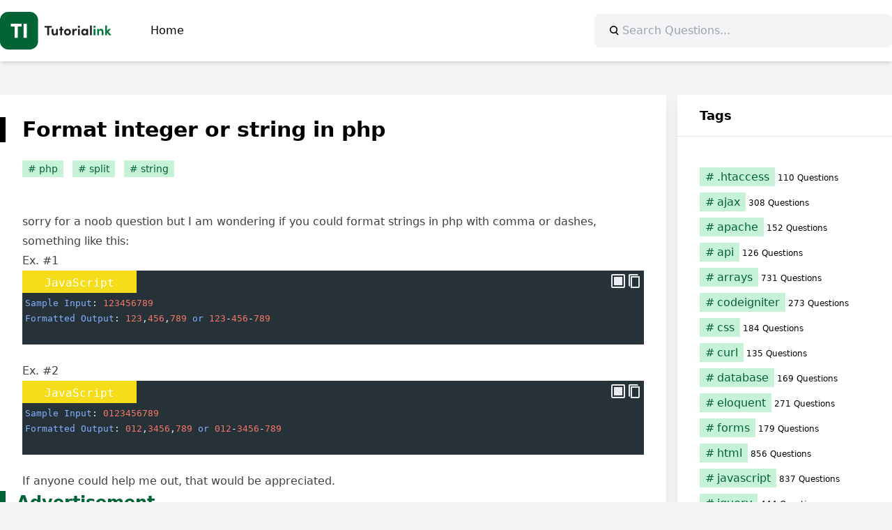

--- FILE ---
content_type: text/html; charset=UTF-8
request_url: https://php.tutorialink.com/format-integer-or-string-in-php/
body_size: 11350
content:
<!doctype html>
<html lang="en-US">

<head>
	<meta charset="UTF-8">
	<meta name="viewport" content="width=device-width, initial-scale=1">
	<link rel="profile" href="https://gmpg.org/xfn/11">
	  <meta property="og:type" content="website" />
  <meta id="og-title" property="og:title" content="PHP" />
	  <meta id="og-description" property="og:description" content="PHP Questions" />
  <meta id="og-image" property="og:image" content="https://php.tutorialink.com/apple-touch-icon.png" />
	<meta name="robots" content="index, follow, max-image-preview:large, max-snippet:-1, max-video-preview:-1" />
	<meta name="publisher" content="https://tutorialink.com">
	<title>Format integer or string in php &#8211; PHP</title>
<meta name='robots' content='max-image-preview:large' />
	<style>img:is([sizes="auto" i], [sizes^="auto," i]) { contain-intrinsic-size: 3000px 1500px }</style>
	<link rel="alternate" type="application/rss+xml" title="PHP &raquo; Feed" href="https://php.tutorialink.com/feed/" />
<link rel="alternate" type="application/rss+xml" title="PHP &raquo; Comments Feed" href="https://php.tutorialink.com/comments/feed/" />
<link rel="alternate" type="application/rss+xml" title="PHP &raquo; Format integer or string in php Comments Feed" href="https://php.tutorialink.com/format-integer-or-string-in-php/feed/" />
<style id='codemirror-blocks-code-block-style-inline-css'>
.code-block{margin-bottom:1.5rem;position:relative}.code-block pre.CodeMirror{background:#f2f2f2;background:linear-gradient(180deg,#f2f2f2 50%,#f9f9f9 0);background-size:56px 56px;border:1px solid #ddd;filter:progid:DXImageTransform.Microsoft.gradient(startColorstr="#f2f2f2",endColorstr="#f9f9f9",GradientType=0);line-height:28px;margin:0 0 10px;padding:0 10px;white-space:pre-wrap;white-space:-moz-pre-wrap;white-space:-pre-wrap;white-space:-o-pre-wrap;word-wrap:break-word;font-family:monospace;font-size:16px}.code-block .CodeMirror-fullscreen{bottom:0;height:auto;left:0;margin-bottom:0;padding-bottom:30px;position:fixed;right:0;top:0;z-index:5000}.code-block iframe.output-block-frame{background-color:#fff;box-shadow:0 0 10px 0 #444;display:none;margin:1em 0;transition:all .3s ease-in;width:100%}.code-block iframe.show{display:block}textarea.CodeMirror-ClipBoard{border:0;bottom:0;height:1px;opacity:0;padding:0;position:absolute;right:0;width:1px}.CodeMirror-notice{background:#000;border-radius:5px;bottom:-40px;color:#fff;font-size:12px;left:15px;padding:10px;position:fixed;transition:all .5s;z-index:5001}.CodeMirror svg.loader{background:rgba(30,30,30,.7);border-radius:3px;left:42%;max-width:64px;position:absolute;top:42%;fill:none;stroke:#222;stroke-linecap:round;stroke-width:8%}.CodeMirror use{stroke:#fff;animation:a 2s linear infinite}@keyframes a{to{stroke-dashoffset:0px}}.CodeMirror.has-panel{border-top-left-radius:0!important;border-top-right-radius:0!important}.CodeMirror-panel .max-height{margin-right:.5rem}.CodeMirror-panel .info-panel{display:flex;height:32px;justify-content:space-between;transition:all .4s ease-in}.CodeMirror-panel .info-panel .language{background:#4c607f;color:#fff;display:inline-block;font-size:16px;font-weight:500;padding:4px 32px;transition:"background" .4s ease-out}.CodeMirror-panel .info-panel .language.apl{background:#d2d2d2;color:#000}.CodeMirror-panel .info-panel .language.asp{background:#0088b6}.CodeMirror-panel .info-panel .language.aspx{background:#33a9dc}.CodeMirror-panel .info-panel .language.c{background:#005f91}.CodeMirror-panel .info-panel .language.cpp{background:#984c93}.CodeMirror-panel .info-panel .language.cobol{background:#005ca5}.CodeMirror-panel .info-panel .language.coffeescript{background:#6f4e37}.CodeMirror-panel .info-panel .language.clojure{background:#5881d8}.CodeMirror-panel .info-panel .language.css{background:#1572b6}.CodeMirror-panel .info-panel .language.csharp{background:#368832}.CodeMirror-panel .info-panel .language.diff{background:green}.CodeMirror-panel .info-panel .language.django{background:#44b78b}.CodeMirror-panel .info-panel .language.docker{background:#27b9ec}.CodeMirror-panel .info-panel .language.dylan{background-image:linear-gradient(to bottom right,#fd1a60,#f36420)}.CodeMirror-panel .info-panel .language.elm{background:#5fb4cb}.CodeMirror-panel .info-panel .language.erlang{background:#a2003e}.CodeMirror-panel .info-panel .language.fortran{background:#30b9db}.CodeMirror-panel .info-panel .language.fsharp{background:#665948}.CodeMirror-panel .info-panel .language.git{background:#fca326}.CodeMirror-panel .info-panel .language.go{background:#00acd7}.CodeMirror-panel .info-panel .language.groovy{background:#6398aa}.CodeMirror-panel .info-panel .language.haml{background:#ecdfa7;color:#3f3e29}.CodeMirror-panel .info-panel .language.haskell{background:#8f4e8b}.CodeMirror-panel .info-panel .language.html,.CodeMirror-panel .info-panel .language.htmlembedded,.CodeMirror-panel .info-panel .language.htmlmixed{background:#f1662a}.CodeMirror-panel .info-panel .language.http{background:#509e2f}.CodeMirror-panel .info-panel .language.java{background:#5382a1}.CodeMirror-panel .info-panel .language.js,.CodeMirror-panel .info-panel .language.json,.CodeMirror-panel .info-panel .language.jsx{background:#f5de19}.CodeMirror-panel .info-panel .language.jsonld{background:#0ca69c}.CodeMirror-panel .info-panel .language.jsp{background:#e56f14}.CodeMirror-panel .info-panel .language.kotlin{background-image:linear-gradient(to bottom right,#cb55c0,#f28e0e)}.CodeMirror-panel .info-panel .language.less{background:#193255}.CodeMirror-panel .info-panel .language.lisp{background:#c40804}.CodeMirror-panel .info-panel .language.livescript{background:#317eac}.CodeMirror-panel .info-panel .language.lua{background:navy}.CodeMirror-panel .info-panel .language.markdown{background:#755838}.CodeMirror-panel .info-panel .language.mariadb{background:#c49a6c;color:#002b64}.CodeMirror-panel .info-panel .language.mssql,.CodeMirror-panel .info-panel .language.mysql{background:#5d87a1}.CodeMirror-panel .info-panel .language.nginx{background:#019639}.CodeMirror-panel .info-panel .language.objectivec{background:#c2c2c2}.CodeMirror-panel .info-panel .language.perl{background:#3a3c5b}.CodeMirror-panel .info-panel .language.php{background:#6280b6}.CodeMirror-panel .info-panel .language.plsql{background:red}.CodeMirror-panel .info-panel .language.powershell{background:#5290fd}.CodeMirror-panel .info-panel .language.protobuf{background:#ff5c77}.CodeMirror-panel .info-panel .language.pug{background:#efcca3;color:#442823}.CodeMirror-panel .info-panel .language.puppet{background:#ffae1a}.CodeMirror-panel .info-panel .language.python{background:#ffdc4e;color:#366e9d}.CodeMirror-panel .info-panel .language.q{background:#1e78b3}.CodeMirror-panel .info-panel .language.r{background:#acadb2;color:#185ead}.CodeMirror-panel .info-panel .language.ruby{background:#e71622}.CodeMirror-panel .info-panel .language.rust{background:#a04f12}.CodeMirror-panel .info-panel .language.scala{background:#fe0000}.CodeMirror-panel .info-panel .language.stylus{background:#ff2952}.CodeMirror-panel .info-panel .language.sass,.CodeMirror-panel .info-panel .language.scss{background:#cd6799}.CodeMirror-panel .info-panel .language.shell{background:#d9b400}.CodeMirror-panel .info-panel .language.sql{background:#ffda44}.CodeMirror-panel .info-panel .language.sqlite{background:#003b57}.CodeMirror-panel .info-panel .language.squirrel{background:#a05a2c}.CodeMirror-panel .info-panel .language.stylus{background:#c2c2c2}.CodeMirror-panel .info-panel .language.swift{background:#fd2822}.CodeMirror-panel .info-panel .language.tcl{background:#c3b15f}.CodeMirror-panel .info-panel .language.text{background:#829ec2}.CodeMirror-panel .info-panel .language.textile{background:#ffe7ac;color:#000}.CodeMirror-panel .info-panel .language.toml{background:#7f7f7f}.CodeMirror-panel .info-panel .language.ttcn{background:#00adee}.CodeMirror-panel .info-panel .language.twig{background:#78dc50}.CodeMirror-panel .info-panel .language.typescript{background:#007acc}.CodeMirror-panel .info-panel .language.vb{background:#00519a}.CodeMirror-panel .info-panel .language.velocity{background:#262692}.CodeMirror-panel .info-panel .language.verilog{background:#1a348f}.CodeMirror-panel .info-panel .language.vhdl{background:#0d9b35}.CodeMirror-panel .info-panel .language.vue{background:#41b883}.CodeMirror-panel .info-panel .language.xml,.CodeMirror-panel .info-panel .language.xquery{background:#f1662a}.CodeMirror-panel .info-panel .language.yaml{background:#fbc02d}.CodeMirror-panel .control-panel{display:flex;padding:5px 3px}.CodeMirror-panel .control-panel>span{cursor:pointer;display:flex;margin:0 5px 0 0;transition:all .3s}.CodeMirror-panel .control-panel>span:hover{color:#fff}.CodeMirror-panel .control-panel .run-code{border:2px solid;border-radius:20px;box-sizing:border-box;display:inline-block;height:20px;position:relative;transform:scale(1);width:20px}.CodeMirror-panel .control-panel .run-code:after,.CodeMirror-panel .control-panel .run-code:before{box-sizing:border-box;content:"";display:block;position:absolute;top:3px}.CodeMirror-panel .control-panel .run-code:after{border-bottom:5px solid transparent;border-left:9px solid;border-top:5px solid transparent;left:5px;width:0}.CodeMirror-panel .control-panel .maximize,.CodeMirror-panel .control-panel .restore{border:2px solid;border-radius:2px;box-sizing:border-box;display:inline-block;height:20px;position:relative;transform:scale(1);width:20px}.CodeMirror-panel .control-panel .maximize:after{height:12px;top:2px;width:12px}.CodeMirror-panel .control-panel .maximize:after,.CodeMirror-panel .control-panel .restore:after{background:currentColor;box-sizing:border-box;content:"";display:inline-block;left:2px;position:absolute}.CodeMirror-panel .control-panel .restore:after{bottom:3px;height:3px;width:9px}.CodeMirror-panel .control-panel .copy{border:2px solid;border-bottom:0;border-radius:2px;border-right:0;box-sizing:border-box;display:inline-block;height:18px;position:relative;transform:scale(1);width:14px}.CodeMirror-panel .control-panel .copy:after{border:2px solid;border-radius:0 0 2px 0;box-sizing:border-box;content:"";display:inline-block;height:17px;left:1px;position:absolute;top:1px;width:13px}.CodeMirror-panel .control-panel .tool{cursor:help;position:relative}.CodeMirror-panel .control-panel .tool:after,.CodeMirror-panel .control-panel .tool:before{left:50%;opacity:0;position:absolute;z-index:-100}.CodeMirror-panel .control-panel .tool:focus:after,.CodeMirror-panel .control-panel .tool:focus:before,.CodeMirror-panel .control-panel .tool:hover:after,.CodeMirror-panel .control-panel .tool:hover:before{opacity:1;transform:scale(1) translateY(0);z-index:100}.CodeMirror-panel .control-panel .tool:before{border-color:transparent transparent #3e474f;border-style:solid;border-width:8px 12px 12px 8px;content:"";left:0;top:100%;transform:scale(.6) translateY(-20%);transition:all .85s cubic-bezier(.84,-.18,.31,1.26),opacity .85s .5s}.CodeMirror-panel .control-panel .tool:after{background:#3e474f;border-radius:5px;color:#edeff0;content:attr(data-tip);font-size:14px;left:-90px;padding:5px;text-align:center;top:180%;transition:all .85s cubic-bezier(.84,-.18,.31,1.26) .2s;width:120px}

</style>
<style id='global-styles-inline-css'>
:root{--wp--preset--aspect-ratio--square: 1;--wp--preset--aspect-ratio--4-3: 4/3;--wp--preset--aspect-ratio--3-4: 3/4;--wp--preset--aspect-ratio--3-2: 3/2;--wp--preset--aspect-ratio--2-3: 2/3;--wp--preset--aspect-ratio--16-9: 16/9;--wp--preset--aspect-ratio--9-16: 9/16;--wp--preset--color--black: #000000;--wp--preset--color--cyan-bluish-gray: #abb8c3;--wp--preset--color--white: #ffffff;--wp--preset--color--pale-pink: #f78da7;--wp--preset--color--vivid-red: #cf2e2e;--wp--preset--color--luminous-vivid-orange: #ff6900;--wp--preset--color--luminous-vivid-amber: #fcb900;--wp--preset--color--light-green-cyan: #7bdcb5;--wp--preset--color--vivid-green-cyan: #00d084;--wp--preset--color--pale-cyan-blue: #8ed1fc;--wp--preset--color--vivid-cyan-blue: #0693e3;--wp--preset--color--vivid-purple: #9b51e0;--wp--preset--color--background: #ffffff;--wp--preset--color--foreground: #000000;--wp--preset--color--primary: #006336;--wp--preset--color--primary-100: #C6F3D8;--wp--preset--color--primary-400: #009552;--wp--preset--color--secondary: #15803d;--wp--preset--color--tertiary: #0369a1;--wp--preset--gradient--vivid-cyan-blue-to-vivid-purple: linear-gradient(135deg,rgba(6,147,227,1) 0%,rgb(155,81,224) 100%);--wp--preset--gradient--light-green-cyan-to-vivid-green-cyan: linear-gradient(135deg,rgb(122,220,180) 0%,rgb(0,208,130) 100%);--wp--preset--gradient--luminous-vivid-amber-to-luminous-vivid-orange: linear-gradient(135deg,rgba(252,185,0,1) 0%,rgba(255,105,0,1) 100%);--wp--preset--gradient--luminous-vivid-orange-to-vivid-red: linear-gradient(135deg,rgba(255,105,0,1) 0%,rgb(207,46,46) 100%);--wp--preset--gradient--very-light-gray-to-cyan-bluish-gray: linear-gradient(135deg,rgb(238,238,238) 0%,rgb(169,184,195) 100%);--wp--preset--gradient--cool-to-warm-spectrum: linear-gradient(135deg,rgb(74,234,220) 0%,rgb(151,120,209) 20%,rgb(207,42,186) 40%,rgb(238,44,130) 60%,rgb(251,105,98) 80%,rgb(254,248,76) 100%);--wp--preset--gradient--blush-light-purple: linear-gradient(135deg,rgb(255,206,236) 0%,rgb(152,150,240) 100%);--wp--preset--gradient--blush-bordeaux: linear-gradient(135deg,rgb(254,205,165) 0%,rgb(254,45,45) 50%,rgb(107,0,62) 100%);--wp--preset--gradient--luminous-dusk: linear-gradient(135deg,rgb(255,203,112) 0%,rgb(199,81,192) 50%,rgb(65,88,208) 100%);--wp--preset--gradient--pale-ocean: linear-gradient(135deg,rgb(255,245,203) 0%,rgb(182,227,212) 50%,rgb(51,167,181) 100%);--wp--preset--gradient--electric-grass: linear-gradient(135deg,rgb(202,248,128) 0%,rgb(113,206,126) 100%);--wp--preset--gradient--midnight: linear-gradient(135deg,rgb(2,3,129) 0%,rgb(40,116,252) 100%);--wp--preset--font-size--small: 13px;--wp--preset--font-size--medium: 20px;--wp--preset--font-size--large: 36px;--wp--preset--font-size--x-large: 42px;--wp--preset--spacing--20: 0.44rem;--wp--preset--spacing--30: 0.67rem;--wp--preset--spacing--40: 1rem;--wp--preset--spacing--50: 1.5rem;--wp--preset--spacing--60: 2.25rem;--wp--preset--spacing--70: 3.38rem;--wp--preset--spacing--80: 5.06rem;--wp--preset--shadow--natural: 6px 6px 9px rgba(0, 0, 0, 0.2);--wp--preset--shadow--deep: 12px 12px 50px rgba(0, 0, 0, 0.4);--wp--preset--shadow--sharp: 6px 6px 0px rgba(0, 0, 0, 0.2);--wp--preset--shadow--outlined: 6px 6px 0px -3px rgba(255, 255, 255, 1), 6px 6px rgba(0, 0, 0, 1);--wp--preset--shadow--crisp: 6px 6px 0px rgba(0, 0, 0, 1);}:root { --wp--style--global--content-size: 100%;--wp--style--global--wide-size: 100%; }:where(body) { margin: 0; }.wp-site-blocks > .alignleft { float: left; margin-right: 2em; }.wp-site-blocks > .alignright { float: right; margin-left: 2em; }.wp-site-blocks > .aligncenter { justify-content: center; margin-left: auto; margin-right: auto; }:where(.is-layout-flex){gap: 0.5em;}:where(.is-layout-grid){gap: 0.5em;}.is-layout-flow > .alignleft{float: left;margin-inline-start: 0;margin-inline-end: 2em;}.is-layout-flow > .alignright{float: right;margin-inline-start: 2em;margin-inline-end: 0;}.is-layout-flow > .aligncenter{margin-left: auto !important;margin-right: auto !important;}.is-layout-constrained > .alignleft{float: left;margin-inline-start: 0;margin-inline-end: 2em;}.is-layout-constrained > .alignright{float: right;margin-inline-start: 2em;margin-inline-end: 0;}.is-layout-constrained > .aligncenter{margin-left: auto !important;margin-right: auto !important;}.is-layout-constrained > :where(:not(.alignleft):not(.alignright):not(.alignfull)){max-width: var(--wp--style--global--content-size);margin-left: auto !important;margin-right: auto !important;}.is-layout-constrained > .alignwide{max-width: var(--wp--style--global--wide-size);}body .is-layout-flex{display: flex;}.is-layout-flex{flex-wrap: wrap;align-items: center;}.is-layout-flex > :is(*, div){margin: 0;}body .is-layout-grid{display: grid;}.is-layout-grid > :is(*, div){margin: 0;}body{padding-top: 0px;padding-right: 0px;padding-bottom: 0px;padding-left: 0px;}a:where(:not(.wp-element-button)){text-decoration: underline;}:root :where(.wp-element-button, .wp-block-button__link){background-color: #32373c;border-width: 0;color: #fff;font-family: inherit;font-size: inherit;line-height: inherit;padding: calc(0.667em + 2px) calc(1.333em + 2px);text-decoration: none;}.has-black-color{color: var(--wp--preset--color--black) !important;}.has-cyan-bluish-gray-color{color: var(--wp--preset--color--cyan-bluish-gray) !important;}.has-white-color{color: var(--wp--preset--color--white) !important;}.has-pale-pink-color{color: var(--wp--preset--color--pale-pink) !important;}.has-vivid-red-color{color: var(--wp--preset--color--vivid-red) !important;}.has-luminous-vivid-orange-color{color: var(--wp--preset--color--luminous-vivid-orange) !important;}.has-luminous-vivid-amber-color{color: var(--wp--preset--color--luminous-vivid-amber) !important;}.has-light-green-cyan-color{color: var(--wp--preset--color--light-green-cyan) !important;}.has-vivid-green-cyan-color{color: var(--wp--preset--color--vivid-green-cyan) !important;}.has-pale-cyan-blue-color{color: var(--wp--preset--color--pale-cyan-blue) !important;}.has-vivid-cyan-blue-color{color: var(--wp--preset--color--vivid-cyan-blue) !important;}.has-vivid-purple-color{color: var(--wp--preset--color--vivid-purple) !important;}.has-background-color{color: var(--wp--preset--color--background) !important;}.has-foreground-color{color: var(--wp--preset--color--foreground) !important;}.has-primary-color{color: var(--wp--preset--color--primary) !important;}.has-primary-100-color{color: var(--wp--preset--color--primary-100) !important;}.has-primary-400-color{color: var(--wp--preset--color--primary-400) !important;}.has-secondary-color{color: var(--wp--preset--color--secondary) !important;}.has-tertiary-color{color: var(--wp--preset--color--tertiary) !important;}.has-black-background-color{background-color: var(--wp--preset--color--black) !important;}.has-cyan-bluish-gray-background-color{background-color: var(--wp--preset--color--cyan-bluish-gray) !important;}.has-white-background-color{background-color: var(--wp--preset--color--white) !important;}.has-pale-pink-background-color{background-color: var(--wp--preset--color--pale-pink) !important;}.has-vivid-red-background-color{background-color: var(--wp--preset--color--vivid-red) !important;}.has-luminous-vivid-orange-background-color{background-color: var(--wp--preset--color--luminous-vivid-orange) !important;}.has-luminous-vivid-amber-background-color{background-color: var(--wp--preset--color--luminous-vivid-amber) !important;}.has-light-green-cyan-background-color{background-color: var(--wp--preset--color--light-green-cyan) !important;}.has-vivid-green-cyan-background-color{background-color: var(--wp--preset--color--vivid-green-cyan) !important;}.has-pale-cyan-blue-background-color{background-color: var(--wp--preset--color--pale-cyan-blue) !important;}.has-vivid-cyan-blue-background-color{background-color: var(--wp--preset--color--vivid-cyan-blue) !important;}.has-vivid-purple-background-color{background-color: var(--wp--preset--color--vivid-purple) !important;}.has-background-background-color{background-color: var(--wp--preset--color--background) !important;}.has-foreground-background-color{background-color: var(--wp--preset--color--foreground) !important;}.has-primary-background-color{background-color: var(--wp--preset--color--primary) !important;}.has-primary-100-background-color{background-color: var(--wp--preset--color--primary-100) !important;}.has-primary-400-background-color{background-color: var(--wp--preset--color--primary-400) !important;}.has-secondary-background-color{background-color: var(--wp--preset--color--secondary) !important;}.has-tertiary-background-color{background-color: var(--wp--preset--color--tertiary) !important;}.has-black-border-color{border-color: var(--wp--preset--color--black) !important;}.has-cyan-bluish-gray-border-color{border-color: var(--wp--preset--color--cyan-bluish-gray) !important;}.has-white-border-color{border-color: var(--wp--preset--color--white) !important;}.has-pale-pink-border-color{border-color: var(--wp--preset--color--pale-pink) !important;}.has-vivid-red-border-color{border-color: var(--wp--preset--color--vivid-red) !important;}.has-luminous-vivid-orange-border-color{border-color: var(--wp--preset--color--luminous-vivid-orange) !important;}.has-luminous-vivid-amber-border-color{border-color: var(--wp--preset--color--luminous-vivid-amber) !important;}.has-light-green-cyan-border-color{border-color: var(--wp--preset--color--light-green-cyan) !important;}.has-vivid-green-cyan-border-color{border-color: var(--wp--preset--color--vivid-green-cyan) !important;}.has-pale-cyan-blue-border-color{border-color: var(--wp--preset--color--pale-cyan-blue) !important;}.has-vivid-cyan-blue-border-color{border-color: var(--wp--preset--color--vivid-cyan-blue) !important;}.has-vivid-purple-border-color{border-color: var(--wp--preset--color--vivid-purple) !important;}.has-background-border-color{border-color: var(--wp--preset--color--background) !important;}.has-foreground-border-color{border-color: var(--wp--preset--color--foreground) !important;}.has-primary-border-color{border-color: var(--wp--preset--color--primary) !important;}.has-primary-100-border-color{border-color: var(--wp--preset--color--primary-100) !important;}.has-primary-400-border-color{border-color: var(--wp--preset--color--primary-400) !important;}.has-secondary-border-color{border-color: var(--wp--preset--color--secondary) !important;}.has-tertiary-border-color{border-color: var(--wp--preset--color--tertiary) !important;}.has-vivid-cyan-blue-to-vivid-purple-gradient-background{background: var(--wp--preset--gradient--vivid-cyan-blue-to-vivid-purple) !important;}.has-light-green-cyan-to-vivid-green-cyan-gradient-background{background: var(--wp--preset--gradient--light-green-cyan-to-vivid-green-cyan) !important;}.has-luminous-vivid-amber-to-luminous-vivid-orange-gradient-background{background: var(--wp--preset--gradient--luminous-vivid-amber-to-luminous-vivid-orange) !important;}.has-luminous-vivid-orange-to-vivid-red-gradient-background{background: var(--wp--preset--gradient--luminous-vivid-orange-to-vivid-red) !important;}.has-very-light-gray-to-cyan-bluish-gray-gradient-background{background: var(--wp--preset--gradient--very-light-gray-to-cyan-bluish-gray) !important;}.has-cool-to-warm-spectrum-gradient-background{background: var(--wp--preset--gradient--cool-to-warm-spectrum) !important;}.has-blush-light-purple-gradient-background{background: var(--wp--preset--gradient--blush-light-purple) !important;}.has-blush-bordeaux-gradient-background{background: var(--wp--preset--gradient--blush-bordeaux) !important;}.has-luminous-dusk-gradient-background{background: var(--wp--preset--gradient--luminous-dusk) !important;}.has-pale-ocean-gradient-background{background: var(--wp--preset--gradient--pale-ocean) !important;}.has-electric-grass-gradient-background{background: var(--wp--preset--gradient--electric-grass) !important;}.has-midnight-gradient-background{background: var(--wp--preset--gradient--midnight) !important;}.has-small-font-size{font-size: var(--wp--preset--font-size--small) !important;}.has-medium-font-size{font-size: var(--wp--preset--font-size--medium) !important;}.has-large-font-size{font-size: var(--wp--preset--font-size--large) !important;}.has-x-large-font-size{font-size: var(--wp--preset--font-size--x-large) !important;}
:where(.wp-block-post-template.is-layout-flex){gap: 1.25em;}:where(.wp-block-post-template.is-layout-grid){gap: 1.25em;}
:where(.wp-block-columns.is-layout-flex){gap: 2em;}:where(.wp-block-columns.is-layout-grid){gap: 2em;}
:root :where(.wp-block-pullquote){font-size: 1.5em;line-height: 1.6;}
</style>
<link rel='stylesheet' id='codemirror-css' href='https://php.tutorialink.com/wp-content/plugins/wp-codemirror-block/vendor/codemirror/lib/codemirror.min.css?ver=5.40.5' media='all' />
<link rel='stylesheet' id='ti-stack-questions-style-css' href='https://php.tutorialink.com/wp-content/themes/ti-stack-questions/style.css?ver=1.0.1' media='all' />
<link rel="https://api.w.org/" href="https://php.tutorialink.com/wp-json/" /><link rel="alternate" title="JSON" type="application/json" href="https://php.tutorialink.com/wp-json/wp/v2/posts/12031" /><link rel="EditURI" type="application/rsd+xml" title="RSD" href="https://php.tutorialink.com/xmlrpc.php?rsd" />
<meta name="generator" content="WordPress 6.8.2" />
<link rel="canonical" href="https://php.tutorialink.com/format-integer-or-string-in-php/" />
<link rel='shortlink' href='https://php.tutorialink.com/?p=12031' />
<link rel="alternate" title="oEmbed (JSON)" type="application/json+oembed" href="https://php.tutorialink.com/wp-json/oembed/1.0/embed?url=https%3A%2F%2Fphp.tutorialink.com%2Fformat-integer-or-string-in-php%2F" />
<link rel="alternate" title="oEmbed (XML)" type="text/xml+oembed" href="https://php.tutorialink.com/wp-json/oembed/1.0/embed?url=https%3A%2F%2Fphp.tutorialink.com%2Fformat-integer-or-string-in-php%2F&#038;format=xml" />
<!-- Global site tag (gtag.js) - Google Analytics -->
<script async src="https://www.googletagmanager.com/gtag/js?id=G-VV7LVMV976"></script>
<script>
  window.dataLayer = window.dataLayer || [];
  function gtag(){dataLayer.push(arguments);}
  gtag('js', new Date());
  gtag('config', 'G-VV7LVMV976');
</script>
<link rel="preconnect" crossorigin href="//a.vdo.ai" />
<script>
(function(e,n,t){let o=!1;const i=function(){const o=n.createElement("script");o.defer=!0,o.async=!0,o.src=e.location.protocol+t,n.getElementsByTagName("head")[0].appendChild(o),n.head.appendChild(o)},r=()=>{o||(o=!0,n.removeEventListener("mousemove",r),n.removeEventListener("scroll",r),i())};n.addEventListener("mousemove",r),n.addEventListener("scroll",r)})(window,document,"//a.vdo.ai/core/v-tutorialink/vdo.ai.js");
</script>
<style>
#v-tutorialink-0{background:#fff;padding:.5rem 0;margin-bottom:1rem}
</style><link rel="pingback" href="https://php.tutorialink.com/xmlrpc.php"><meta name="description" content="sorry for a noob question but I am wondering if you could format strings in php with comma or dashes, something like this: Ex. #1 Ex. #2 If anyone could help me out, that would be appreciated. Answer You could use a regex replacement here:" />
<meta name="keywords" content="php, split, string">
<meta name="author" content="" />
<script type="application/ld+json">
  {
    "@context": "https://schema.org",
    "@type": "QAPage",
    "mainEntity": {
        "@type": "Question",
        "name": "Format integer or string in php",
        "text": "sorry for a noob question but I am wondering if you could format strings in php with comma or dashes, something like this: Ex. #1 Ex. #2 If anyone could help me out, that would be appreciated. Answer You could use a regex replacement here:",
        "answerCount": 1,
        "acceptedAnswer": {
            "@type": "Answer",
            "text": "You could use a regex replacement here:function formatNum($input, $sep) {    return preg_replace(\"/^(d{3})(d+)(d{3})$/\", \"$1\".$sep.\"$2\".$sep.\"$3\", $input);}echo formatNum(\"123456789\", \",\");   // 123,456,789echo \"n\";echo formatNum(\"0123456789\", \"-\");  // 012-3456-789",
            "upvoteCount": 2,
            "url": "https://php.tutorialink.com/format-integer-or-string-in-php"
        }
    }
}</script>
</head>

<body class="wp-singular post-template-default single single-post postid-12031 single-format-standard wp-theme-ti-stack-questions" itemscope itemtype="https://schema.org/WebPage">
		<div id="page">
		<a href="#primary" class="sr-only">Skip to content</a>

		<header id="masthead">
			<div class="main-header">
				<div class="main-navigation">
					<a href="https://php.tutorialink.com/" rel="home">
					<svg xmlns="http://www.w3.org/2000/svg" viewBox="0 0 1189.47 405.7" style="width:160px"><g><rect fill="#006434" width="405.7" height="405.7" rx="88.89" ry="88.89"/><g><path fill="#fff" d="M229.85,128.28v30.07h-39.95v121.16h-34.46v-121.16h-39.95v-30.07h114.36Z"/><path fill="#fff" d="M251.58,279.51V128.28h34.46v151.23h-34.46Z"/></g></g><g><path fill="#231f20" d="M551.44,151.58v17.99h-27.79v82.78h-20.33v-82.78h-27.79v-17.99h75.9Z"/><path fill="#231f20" d="M598.38,184.04h19.16v68.3h-19.16v-11.11c-2.92,8.92-13.75,12.87-20.47,12.87-17.84,0-27.2-11.99-27.06-32.47v-37.59h19.16v36.56c0,10.68,6.44,15.65,13.02,15.65s15.36-3.8,15.36-16.09v-36.12Z"/><path fill="#231f20" d="M677.05,184.04v14.92h-14.48v53.38h-19.16v-53.38h-12.43v-14.92h12.43v-24.86h19.16v24.86h14.48Z"/><path fill="#231f20" d="M683.63,218.26c0-21.64,17.26-35.98,36.71-35.98s36.71,14.33,36.71,35.98-17.26,35.83-36.71,35.83-36.71-14.33-36.71-35.83Zm53.96,0c0-10.68-7.75-18.13-17.26-18.13s-17.26,7.46-17.26,18.13,7.75,17.99,17.26,17.99,17.26-7.46,17.26-17.99Z"/><path fill="#231f20" d="M821.98,184.48l-4.39,18.28c-4.09-2.19-7.46-2.49-9.8-2.49-9.8,0-16.53,9.21-16.53,28.66v23.4h-19.16v-68.3h19.01v14.62c3.8-11.41,11.55-16.38,20.04-16.38,3.66,0,7.75,.58,10.82,2.19Z"/><path fill="#231f20" d="M829.58,160.5c0-6.43,5.56-11.41,12.14-11.41s12.14,4.97,12.14,11.41-5.41,11.55-12.14,11.55-12.14-5.12-12.14-11.55Zm2.63,91.84v-68.3h19.16v68.3h-19.16Z"/><path fill="#231f20" d="M922.01,184.04h19.16v68.3h-19.16v-9.8c-4.53,7.02-13.31,11.55-22.52,11.55-18.87,0-32.91-14.62-32.91-35.83s13.75-35.98,33.34-35.98c8.77,0,17.55,3.8,22.08,10.82v-9.07Zm-.59,34.22c0-10.38-8.34-18.13-17.84-18.13s-17.4,8.19-17.4,18.13,7.46,17.99,17.55,17.99,17.7-8.19,17.7-17.99Z"/><path fill="#231f20" d="M960.46,252.34v-105.44h19.16v105.44h-19.16Z"/><path fill="#007b3d" d="M996.29,160.5c0-6.43,5.56-11.41,12.14-11.41s12.14,4.97,12.14,11.41-5.41,11.55-12.14,11.55-12.14-5.12-12.14-11.55Zm2.63,91.84v-68.3h19.16v68.3h-19.16Z"/><path fill="#007b3d" d="M1104.07,214.9v37.44h-19.16v-36.42c0-10.68-6.44-15.5-13.02-15.5s-15.36,3.66-15.36,16.09v35.83h-19.16v-68.3h19.16v11.11c3.22-8.92,13.89-12.87,20.47-12.87,17.84,0,27.2,12.14,27.06,32.61Z"/><path fill="#007b3d" d="M1189.47,252.34h-23.84l-23.98-29.54v29.54h-19.16v-105.44h19.16v58.06l17.26-20.91h24.57l-26.62,30.13,32.61,38.17Z"/></g></svg>
					</a>
									<nav id="site-navigation">
						<button class="hamburger" aria-controls="primary-menu" aria-expanded="false">
							<svg viewBox="0 0 100 80" width="24" height="24" fill="currentColor">
								<rect width="100" height="10"></rect>
								<rect y="30" width="100" height="10"></rect>
								<rect y="60" width="100" height="10"></rect>
							</svg>
						</button>
						<div class="menu-main-menu-container"><ul id="primary-menu" class="menu"><li id="menu-item-6337" class="menu-item menu-item-type-custom menu-item-object-custom menu-item-home menu-item-6337"><a href="https://php.tutorialink.com">Home</a></li>
</ul></div>					</nav><!-- #site-navigation -->
				</div>
				<form role="search" method="get" action=""
					class="wp-block-search__button-inside wp-block-search__icon-button wp-block-search"><label
						for="wp-block-search__input-1" class="wp-block-search__label screen-reader-text sr-only">Search</label>
					<div class="wp-block-search__inside-wrapper">
						<button type="submit" class="wp-block-search__button has-icon">
							<svg id="search-icon" class="search-icon rotate-[270deg]" viewBox="0 0 24 24" width="24" height="24">
								<path
									d="M13.5 6C10.5 6 8 8.5 8 11.5c0 1.1.3 2.1.9 3l-3.4 3 1 1.1 3.4-2.9c1 .9 2.2 1.4 3.6 1.4 3 0 5.5-2.5 5.5-5.5C19 8.5 16.5 6 13.5 6zm0 9.5c-2.2 0-4-1.8-4-4s1.8-4 4-4 4 1.8 4 4-1.8 4-4 4z">
								</path>
							</svg>
						</button>
						<input type="search" id="wp-block-search__input-1" class="wp-block-search__input" name="s" value=""
							placeholder="Search Questions..." required="">
					</div>
				</form>
			</div>
		</header><!-- #masthead -->

		<div id="container">

	<main id="primary">
	<section id="block-6" class="widget_block"></section>	
<article id="post-12031" class="post-12031 post type-post status-publish format-standard hentry category-questions tag-php tag-split tag-string">
	<header>
		<h1 class="entry-title">Format integer or string in php</h1>	</header>
				<div class="post-meta">
					<div>
		<a href="https://php.tutorialink.com/tag/php/" class="tag-link"><span class="tag-link-label">php</span></a> <a href="https://php.tutorialink.com/tag/split/" class="tag-link"><span class="tag-link-label">split</span></a> <a href="https://php.tutorialink.com/tag/string/" class="tag-link"><span class="tag-link-label">string</span></a> 	</div>
				</div>
						<div class="post-author">
					</div>
		
	
	<div class="entry-content">
		
                
<p>sorry for a noob question but I am wondering if you could format strings in php with comma or dashes, something like this:</p>
<p>Ex. #1</p>

<div class="wp-block-codemirror-blocks-code-block code-block"><pre class="CodeMirror" data-setting="{&quot;showPanel&quot;:true,&quot;languageLabel&quot;:false,&quot;fullScreenButton&quot;:true,&quot;copyButton&quot;:true,&quot;mode&quot;:&quot;javascript&quot;,&quot;mime&quot;:&quot;application/x-javascript&quot;,&quot;theme&quot;:&quot;material&quot;,&quot;lineNumbers&quot;:false,&quot;styleActiveLine&quot;:false,&quot;lineWrapping&quot;:false,&quot;readOnly&quot;:true,&quot;fileName&quot;:&quot;&quot;,&quot;language&quot;:&quot;JavaScript&quot;,&quot;maxHeight&quot;:&quot;400px&quot;,&quot;modeName&quot;:&quot;js&quot;}">Sample Input: 123456789
Formatted Output: 123,456,789 or 123-456-789
</pre></div>

<p>Ex. #2</p>

<div class="wp-block-codemirror-blocks-code-block code-block"><pre class="CodeMirror" data-setting="{&quot;showPanel&quot;:true,&quot;languageLabel&quot;:false,&quot;fullScreenButton&quot;:true,&quot;copyButton&quot;:true,&quot;mode&quot;:&quot;javascript&quot;,&quot;mime&quot;:&quot;application/x-javascript&quot;,&quot;theme&quot;:&quot;material&quot;,&quot;lineNumbers&quot;:false,&quot;styleActiveLine&quot;:false,&quot;lineWrapping&quot;:false,&quot;readOnly&quot;:true,&quot;fileName&quot;:&quot;&quot;,&quot;language&quot;:&quot;JavaScript&quot;,&quot;maxHeight&quot;:&quot;400px&quot;,&quot;modeName&quot;:&quot;js&quot;}">Sample Input: 0123456789
Formatted Output: 012,3456,789 or 012-3456-789
</pre></div>

<p>If anyone could help me out, that would be appreciated.</p>
    <div class="v-ti-block"><h2 class="answer">Advertisement</h2><div id="v-tutorialink"></div></div><h2 class="answer" id="answer">Answer</h2>
<p>You could use a regex replacement here:</p>

<div class="wp-block-codemirror-blocks-code-block code-block"><pre class="CodeMirror" data-setting="{&quot;showPanel&quot;:true,&quot;languageLabel&quot;:false,&quot;fullScreenButton&quot;:true,&quot;copyButton&quot;:true,&quot;mode&quot;:&quot;javascript&quot;,&quot;mime&quot;:&quot;application/x-javascript&quot;,&quot;theme&quot;:&quot;material&quot;,&quot;lineNumbers&quot;:false,&quot;styleActiveLine&quot;:false,&quot;lineWrapping&quot;:false,&quot;readOnly&quot;:true,&quot;fileName&quot;:&quot;&quot;,&quot;language&quot;:&quot;JavaScript&quot;,&quot;maxHeight&quot;:&quot;400px&quot;,&quot;modeName&quot;:&quot;js&quot;}">function formatNum($input, $sep) {
    return preg_replace("/^(d{3})(d+)(d{3})$/", "$1".$sep."$2".$sep."$3", $input);
}

echo formatNum("123456789", ",");   // 123,456,789
echo "n";
echo formatNum("0123456789", "-");  // 012-3456-789
</pre></div>

    	</div>

	<footer>
					<div class="post-author">
					</div>
				<section class="text-right">
			User contributions licensed under: <a href="https://stackoverflow.com/help/licensing" target="_blank" class="text-primary-400">CC BY-SA</a>
		</section>
			<div id="is-helpful" class="flex justify-center items-center" data-post-id="12031" data-thank-text="Thank you for your feedback">
			<div id="is-helpful-title">
										<b>2</b> People found this is helpful			</div>
					<div id="is-helpful-answer">
				<span data-value="1" class="thumb-up">
					<svg xmlns="http://www.w3.org/2000/svg" width="20" height="20" viewBox="0 0 20 20">
						<path d="M4.063,8.75H.938A.937.937,0,0,0,0,9.688v9.375A.937.937,0,0,0,.938,20H4.063A.937.937,0,0,0,5,19.063V9.688A.937.937,0,0,0,4.063,8.75ZM2.5,18.438a.938.938,0,1,1,.938-.937A.937.937,0,0,1,2.5,18.438ZM15,3.182c0,1.657-1.014,2.586-1.3,3.693h3.974A2.334,2.334,0,0,1,20,9.144a2.828,2.828,0,0,1-.759,1.922l0,0a3.263,3.263,0,0,1-.364,3.1,3.089,3.089,0,0,1-.64,2.92,2.074,2.074,0,0,1-.24,1.743C17.2,19.984,15.219,20,13.548,20h-.111a11.214,11.214,0,0,1-4.67-1.239,6.148,6.148,0,0,0-2.057-.632.469.469,0,0,1-.46-.469V9.31a.468.468,0,0,1,.139-.333C7.936,7.448,8.6,5.829,9.87,4.558a4.731,4.731,0,0,0,.992-2.3C11.036,1.535,11.4,0,12.188,0,13.125,0,15,.313,15,3.182Z" fill="currentColor"/>
					</svg>
				</span>
				<span data-value="0" class="thumb-down">
					<svg xmlns="http://www.w3.org/2000/svg" width="20" height="20" viewBox="0 0 20 20">
						<path d="M4.063,8.75H.938A.937.937,0,0,0,0,9.688v9.375A.937.937,0,0,0,.938,20H4.063A.937.937,0,0,0,5,19.063V9.688A.937.937,0,0,0,4.063,8.75ZM2.5,18.438a.938.938,0,1,1,.938-.937A.937.937,0,0,1,2.5,18.438ZM15,3.182c0,1.657-1.014,2.586-1.3,3.693h3.974A2.334,2.334,0,0,1,20,9.144a2.828,2.828,0,0,1-.759,1.922l0,0a3.263,3.263,0,0,1-.364,3.1,3.089,3.089,0,0,1-.64,2.92,2.074,2.074,0,0,1-.24,1.743C17.2,19.984,15.219,20,13.548,20h-.111a11.214,11.214,0,0,1-4.67-1.239,6.148,6.148,0,0,0-2.057-.632.469.469,0,0,1-.46-.469V9.31a.468.468,0,0,1,.139-.333C7.936,7.448,8.6,5.829,9.87,4.558a4.731,4.731,0,0,0,.992-2.3C11.036,1.535,11.4,0,12.188,0,13.125,0,15,.313,15,3.182Z" fill="currentColor"/>
					</svg>
				</span>
			</div>		</div>	</footer>
</article><!-- #post-12031 -->
<section id="block-7" class="widget_block"></section>
	<nav class="navigation post-navigation" aria-label="Posts">
		<h2 class="screen-reader-text">Post navigation</h2>
		<div class="nav-links"><div class="nav-previous"><a href="https://php.tutorialink.com/get-data-passed-as-queryparams-from-angular-in-php/" rel="prev"><div>
					<svg xmlns="http://www.w3.org/2000/svg" fill="none" viewBox="0 0 24 24" stroke="currentColor" stroke-width="2">
					  <path stroke-linecap="round" stroke-linejoin="round" d="M11 15l-3-3m0 0l3-3m-3 3h8M3 12a9 9 0 1118 0 9 9 0 01-18 0z" />
					</svg>
					</div> <div>Get data passed as queryparams from Angular in Php?</div></a></div><div class="nav-next"><a href="https://php.tutorialink.com/woocommerce-double-discount-on-sale-products-with-coupon/" rel="next"><div><svg xmlns="http://www.w3.org/2000/svg" fill="none" viewBox="0 0 24 24" stroke="currentColor" stroke-width="2">
						<path stroke-linecap="round" stroke-linejoin="round" d="M13 9l3 3m0 0l-3 3m3-3H8m13 0a9 9 0 11-18 0 9 9 0 0118 0z" />
					</svg></div>
				 <div>WooCommerce: Double discount on sale products with coupon</div></a></div></div>
	</nav>	</main><!-- #main -->


<aside id="secondary">
	<section id="block-8" class="widget_block"></section><section id="block-2" class="widget_block">
<div class="wp-block-group is-layout-flow wp-block-group-is-layout-flow">
<h2 class="wp-block-heading">Tags</h2>


<p class="wp-block-tag-cloud"><a href="https://php.tutorialink.com/tag/htaccess/" class="tag-cloud-link tag-link-55 tag-link-position-1" style="font-size: 12pt;" aria-label=".htaccess (110 items)"><span class="tag-link-label">.htaccess</span><span class="tag-link-count"> 110 Questions</span></a>
<a href="https://php.tutorialink.com/tag/ajax/" class="tag-cloud-link tag-link-143 tag-link-position-2" style="font-size: 12pt;" aria-label="ajax (308 items)"><span class="tag-link-label">ajax</span><span class="tag-link-count"> 308 Questions</span></a>
<a href="https://php.tutorialink.com/tag/apache/" class="tag-cloud-link tag-link-54 tag-link-position-3" style="font-size: 12pt;" aria-label="apache (152 items)"><span class="tag-link-label">apache</span><span class="tag-link-count"> 152 Questions</span></a>
<a href="https://php.tutorialink.com/tag/api/" class="tag-cloud-link tag-link-287 tag-link-position-4" style="font-size: 12pt;" aria-label="api (126 items)"><span class="tag-link-label">api</span><span class="tag-link-count"> 126 Questions</span></a>
<a href="https://php.tutorialink.com/tag/arrays/" class="tag-cloud-link tag-link-80 tag-link-position-5" style="font-size: 12pt;" aria-label="arrays (731 items)"><span class="tag-link-label">arrays</span><span class="tag-link-count"> 731 Questions</span></a>
<a href="https://php.tutorialink.com/tag/codeigniter/" class="tag-cloud-link tag-link-19 tag-link-position-6" style="font-size: 12pt;" aria-label="codeigniter (273 items)"><span class="tag-link-label">codeigniter</span><span class="tag-link-count"> 273 Questions</span></a>
<a href="https://php.tutorialink.com/tag/css/" class="tag-cloud-link tag-link-33 tag-link-position-7" style="font-size: 12pt;" aria-label="css (184 items)"><span class="tag-link-label">css</span><span class="tag-link-count"> 184 Questions</span></a>
<a href="https://php.tutorialink.com/tag/curl/" class="tag-cloud-link tag-link-182 tag-link-position-8" style="font-size: 12pt;" aria-label="curl (135 items)"><span class="tag-link-label">curl</span><span class="tag-link-count"> 135 Questions</span></a>
<a href="https://php.tutorialink.com/tag/database/" class="tag-cloud-link tag-link-43 tag-link-position-9" style="font-size: 12pt;" aria-label="database (169 items)"><span class="tag-link-label">database</span><span class="tag-link-count"> 169 Questions</span></a>
<a href="https://php.tutorialink.com/tag/eloquent/" class="tag-cloud-link tag-link-35 tag-link-position-10" style="font-size: 12pt;" aria-label="eloquent (271 items)"><span class="tag-link-label">eloquent</span><span class="tag-link-count"> 271 Questions</span></a>
<a href="https://php.tutorialink.com/tag/forms/" class="tag-cloud-link tag-link-44 tag-link-position-11" style="font-size: 12pt;" aria-label="forms (179 items)"><span class="tag-link-label">forms</span><span class="tag-link-count"> 179 Questions</span></a>
<a href="https://php.tutorialink.com/tag/html/" class="tag-cloud-link tag-link-28 tag-link-position-12" style="font-size: 12pt;" aria-label="html (856 items)"><span class="tag-link-label">html</span><span class="tag-link-count"> 856 Questions</span></a>
<a href="https://php.tutorialink.com/tag/javascript/" class="tag-cloud-link tag-link-22 tag-link-position-13" style="font-size: 12pt;" aria-label="javascript (837 items)"><span class="tag-link-label">javascript</span><span class="tag-link-count"> 837 Questions</span></a>
<a href="https://php.tutorialink.com/tag/jquery/" class="tag-cloud-link tag-link-23 tag-link-position-14" style="font-size: 12pt;" aria-label="jquery (444 items)"><span class="tag-link-label">jquery</span><span class="tag-link-count"> 444 Questions</span></a>
<a href="https://php.tutorialink.com/tag/json/" class="tag-cloud-link tag-link-110 tag-link-position-15" style="font-size: 12pt;" aria-label="json (276 items)"><span class="tag-link-label">json</span><span class="tag-link-count"> 276 Questions</span></a>
<a href="https://php.tutorialink.com/tag/laravel/" class="tag-cloud-link tag-link-16 tag-link-position-16" style="font-size: 12pt;" aria-label="laravel (2,243 items)"><span class="tag-link-label">laravel</span><span class="tag-link-count"> 2243 Questions</span></a>
<a href="https://php.tutorialink.com/tag/laravel-5/" class="tag-cloud-link tag-link-36 tag-link-position-17" style="font-size: 12pt;" aria-label="laravel-5 (238 items)"><span class="tag-link-label">laravel-5</span><span class="tag-link-count"> 238 Questions</span></a>
<a href="https://php.tutorialink.com/tag/laravel-8/" class="tag-cloud-link tag-link-633 tag-link-position-18" style="font-size: 12pt;" aria-label="laravel-8 (180 items)"><span class="tag-link-label">laravel-8</span><span class="tag-link-count"> 180 Questions</span></a>
<a href="https://php.tutorialink.com/tag/multidimensional-array/" class="tag-cloud-link tag-link-266 tag-link-position-19" style="font-size: 12pt;" aria-label="multidimensional-array (117 items)"><span class="tag-link-label">multidimensional-array</span><span class="tag-link-count"> 117 Questions</span></a>
<a href="https://php.tutorialink.com/tag/mysql/" class="tag-cloud-link tag-link-18 tag-link-position-20" style="font-size: 12pt;" aria-label="mysql (1,132 items)"><span class="tag-link-label">mysql</span><span class="tag-link-count"> 1132 Questions</span></a>
<a href="https://php.tutorialink.com/tag/mysqli/" class="tag-cloud-link tag-link-92 tag-link-position-21" style="font-size: 12pt;" aria-label="mysqli (138 items)"><span class="tag-link-label">mysqli</span><span class="tag-link-count"> 138 Questions</span></a>
<a href="https://php.tutorialink.com/tag/pdo/" class="tag-cloud-link tag-link-75 tag-link-position-22" style="font-size: 12pt;" aria-label="pdo (134 items)"><span class="tag-link-label">pdo</span><span class="tag-link-count"> 134 Questions</span></a>
<a href="https://php.tutorialink.com/tag/php/" class="tag-cloud-link tag-link-2 tag-link-position-23" style="font-size: 12pt;" aria-label="php (11,445 items)"><span class="tag-link-label">php</span><span class="tag-link-count"> 11445 Questions</span></a>
<a href="https://php.tutorialink.com/tag/regex/" class="tag-cloud-link tag-link-127 tag-link-position-24" style="font-size: 12pt;" aria-label="regex (239 items)"><span class="tag-link-label">regex</span><span class="tag-link-count"> 239 Questions</span></a>
<a href="https://php.tutorialink.com/tag/session/" class="tag-cloud-link tag-link-49 tag-link-position-25" style="font-size: 12pt;" aria-label="session (121 items)"><span class="tag-link-label">session</span><span class="tag-link-count"> 121 Questions</span></a>
<a href="https://php.tutorialink.com/tag/sql/" class="tag-cloud-link tag-link-74 tag-link-position-26" style="font-size: 12pt;" aria-label="sql (317 items)"><span class="tag-link-label">sql</span><span class="tag-link-count"> 317 Questions</span></a>
<a href="https://php.tutorialink.com/tag/string/" class="tag-cloud-link tag-link-148 tag-link-position-27" style="font-size: 12pt;" aria-label="string (109 items)"><span class="tag-link-label">string</span><span class="tag-link-count"> 109 Questions</span></a>
<a href="https://php.tutorialink.com/tag/symfony/" class="tag-cloud-link tag-link-40 tag-link-position-28" style="font-size: 12pt;" aria-label="symfony (393 items)"><span class="tag-link-label">symfony</span><span class="tag-link-count"> 393 Questions</span></a>
<a href="https://php.tutorialink.com/tag/woocommerce/" class="tag-cloud-link tag-link-5 tag-link-position-29" style="font-size: 12pt;" aria-label="woocommerce (599 items)"><span class="tag-link-label">woocommerce</span><span class="tag-link-count"> 599 Questions</span></a>
<a href="https://php.tutorialink.com/tag/wordpress/" class="tag-cloud-link tag-link-4 tag-link-position-30" style="font-size: 12pt;" aria-label="wordpress (1,158 items)"><span class="tag-link-label">wordpress</span><span class="tag-link-count"> 1158 Questions</span></a></p></div>
</section><section id="block-9" class="widget_block"></section></aside><!-- #secondary -->
</div>
<footer class="footer mt-2 md:mt-10 p-4 md:py-10">
	<div class="grid md:grid-cols-4 gap-4 max-w-7xl mx-auto">
		<div class="">
						<h2>Tutorialink</h2>
			<ul class="menu">
				<li class="menu-item">
					<a href="https://python.tutorialink.com/" title="Python Questions">Python Questions</a>
				</li>
				<li class="menu-item">
					<a href="https://javascript.tutorialink.com/" title="JavaScript Questions">JavaScript Questions</a>
				</li>
				<li class="menu-item">
					<a href="https://java.tutorialink.com/" title="Java Questions">Java Questions</a>
				</li>
				<li class="menu-item">
					<a href="https://php.tutorialink.com/" title="PHP Questions">PHP Questions</a>
				</li>
				<li class="menu-item">
					<a href="https://sql.tutorialink.com/" title="SQL Questions">SQL Questions</a>
				</li>
				<li class="menu-item">
					<a href="https://linux.tutorialink.com/" title="Linux Questions">Linux Questions</a>
				</li>
			</ul>
		</div>
		<div class="">
						<h2>Company</h2>
			<ul class="menu">
				<li class="menu-item">
					<a href="https://tutorialink.com/about.html" title="About Us">About Us</a>
				</li>
				<li class="menu-item">
					<a href="https://tutorialink.com/contact.html" title="Contact Us">Contact Us</a>
				</li>
			</ul>
		</div>
		<div class="">
						<h2>Business Enquiry</h2>
			<ul class="menu text-sm">
				<li>
					<a href="mailto:contact@tutorialink.com" title="contact@tutorialink.com">contact@tutorialink.com</a>
				</li>
				<li>
					<a href="https://tutorialink.com" title="tutorialink.com">tutorialink.com</a>
				</li>
			</ul>
		</div>
		<div class="text-left">
								</div>
	</div>
	<div class="text-center mt-8 text-gray-400">
		<small class="">&copy; No Copyrights, all details available on public domain</small>
	</div>
</footer>
</div><!-- #page -->

<script type="speculationrules">
{"prefetch":[{"source":"document","where":{"and":[{"href_matches":"\/*"},{"not":{"href_matches":["\/wp-*.php","\/wp-admin\/*","\/wp-content\/uploads\/*","\/wp-content\/*","\/wp-content\/plugins\/*","\/wp-content\/themes\/ti-stack-questions\/*","\/*\\?(.+)"]}},{"not":{"selector_matches":"a[rel~=\"nofollow\"]"}},{"not":{"selector_matches":".no-prefetch, .no-prefetch a"}}]},"eagerness":"conservative"}]}
</script>
<script src="https://php.tutorialink.com/wp-content/plugins/wp-codemirror-block/vendor/codemirror/lib/codemirror.min.js?ver=5.40.5" id="codemirror-js"></script>
<script id="codemirror-autoload-js-before">
var wpcm = {
    "plugin_url": "https:\/\/php.tutorialink.com\/wp-content\/plugins\/wp-codemirror-block",
    "assets": [],
    "panelOptions": {
        "showPanel": true,
        "languageLabel": false,
        "fullScreenButton": true,
        "copyButton": true
    },
    "editorOptions": [],
    "view": "public"
}
</script>
<script src="https://php.tutorialink.com/wp-content/plugins/wp-codemirror-block/build/autoload.js?ver=18ecfe40212e78f8c234" id="codemirror-autoload-js"></script>
<script src="https://php.tutorialink.com/wp-content/plugins/wp-codemirror-block/build/view.js?ver=273056f75bf73b6f2d72" id="codemirror-view-js"></script>
<script id="custom-js-before">
var nonce_is_helpful = "86dd9229ba";var ajaxUrl = "https://php.tutorialink.com/wp-admin/admin-ajax.php";
</script>
<script src="https://php.tutorialink.com/wp-content/themes/ti-stack-questions/assets/js/custom.min.js?ver=1.0.1" id="custom-js"></script>
</body>
</html>
